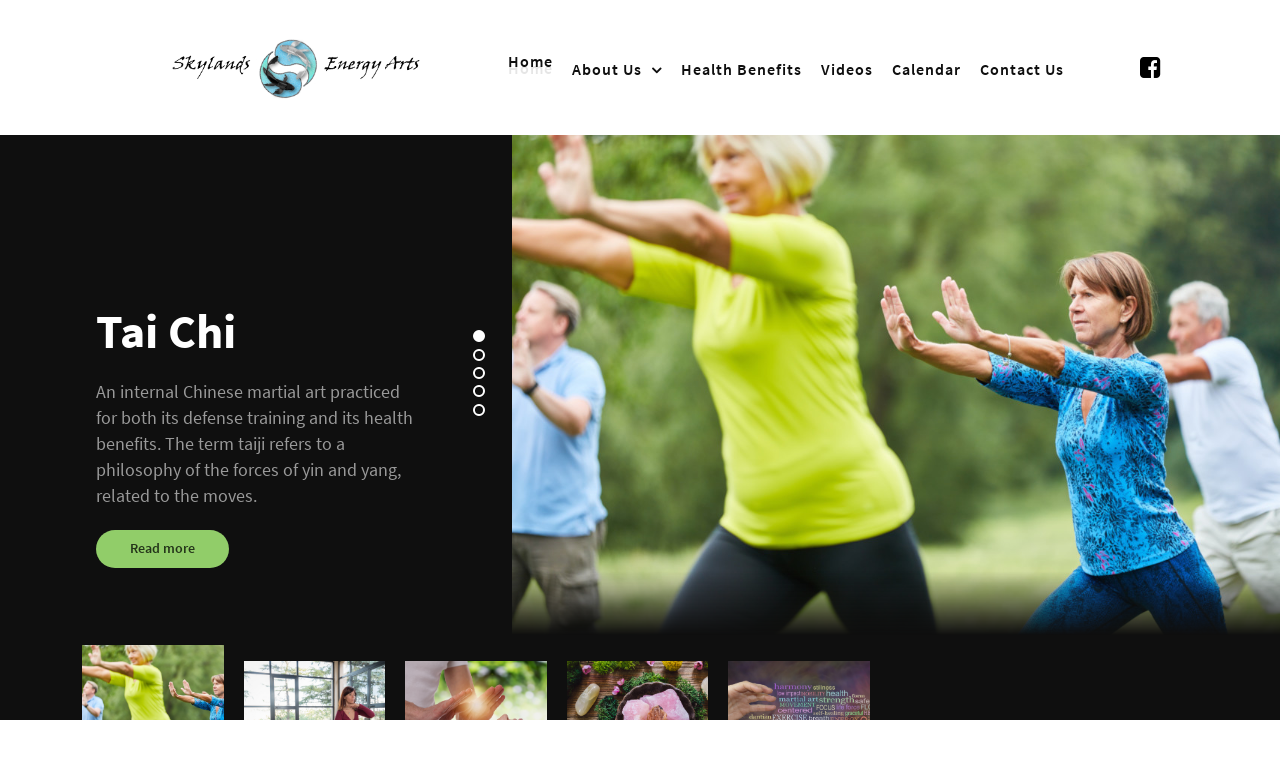

--- FILE ---
content_type: text/html; charset=UTF-8
request_url: https://www.skylandsenergyarts.com/
body_size: 8642
content:
<!DOCTYPE html>
<html lang="en-US" dir="ltr">
                
<head>
    
            <meta name="viewport" content="width=device-width, initial-scale=1.0">
        <meta http-equiv="X-UA-Compatible" content="IE=edge" />
        

        
            <meta http-equiv="Content-Type" content="text/html; charset=UTF-8" />
    <link rel="profile" href="http://gmpg.org/xfn/11" />
    <link rel="pingback" href="https://www.skylandsenergyarts.com/xmlrpc.php" />
    <title>Skylands Energy Arts</title>

		<!-- All in One SEO 4.9.3 - aioseo.com -->
	<meta name="robots" content="max-image-preview:large" />
	<link rel="canonical" href="https://www.skylandsenergyarts.com/" />
	<meta name="generator" content="All in One SEO (AIOSEO) 4.9.3" />
		<script type="application/ld+json" class="aioseo-schema">
			{"@context":"https:\/\/schema.org","@graph":[{"@type":"BreadcrumbList","@id":"https:\/\/www.skylandsenergyarts.com\/#breadcrumblist","itemListElement":[{"@type":"ListItem","@id":"https:\/\/www.skylandsenergyarts.com#listItem","position":1,"name":"Home"}]},{"@type":"Organization","@id":"https:\/\/www.skylandsenergyarts.com\/#organization","name":"Skylands Energy Arts","description":"Designed by Morgan Applied Technologies, LLC.","url":"https:\/\/www.skylandsenergyarts.com\/"},{"@type":"WebPage","@id":"https:\/\/www.skylandsenergyarts.com\/#webpage","url":"https:\/\/www.skylandsenergyarts.com\/","name":"Skylands Energy Arts","inLanguage":"en-US","isPartOf":{"@id":"https:\/\/www.skylandsenergyarts.com\/#website"},"breadcrumb":{"@id":"https:\/\/www.skylandsenergyarts.com\/#breadcrumblist"},"datePublished":"2015-10-16T18:13:20+00:00","dateModified":"2015-10-16T18:13:20+00:00"},{"@type":"WebSite","@id":"https:\/\/www.skylandsenergyarts.com\/#website","url":"https:\/\/www.skylandsenergyarts.com\/","name":"Skylands Energy Arts","description":"Designed by Morgan Applied Technologies, LLC.","inLanguage":"en-US","publisher":{"@id":"https:\/\/www.skylandsenergyarts.com\/#organization"}}]}
		</script>
		<!-- All in One SEO -->

<link rel="alternate" title="oEmbed (JSON)" type="application/json+oembed" href="https://www.skylandsenergyarts.com/wp-json/oembed/1.0/embed?url=https%3A%2F%2Fwww.skylandsenergyarts.com%2F" />
<link rel="alternate" title="oEmbed (XML)" type="text/xml+oembed" href="https://www.skylandsenergyarts.com/wp-json/oembed/1.0/embed?url=https%3A%2F%2Fwww.skylandsenergyarts.com%2F&#038;format=xml" />
<style id='wp-img-auto-sizes-contain-inline-css' type='text/css'>
img:is([sizes=auto i],[sizes^="auto," i]){contain-intrinsic-size:3000px 1500px}
/*# sourceURL=wp-img-auto-sizes-contain-inline-css */
</style>
<style id='wp-emoji-styles-inline-css' type='text/css'>

	img.wp-smiley, img.emoji {
		display: inline !important;
		border: none !important;
		box-shadow: none !important;
		height: 1em !important;
		width: 1em !important;
		margin: 0 0.07em !important;
		vertical-align: -0.1em !important;
		background: none !important;
		padding: 0 !important;
	}
/*# sourceURL=wp-emoji-styles-inline-css */
</style>
<style id='wp-block-library-inline-css' type='text/css'>
:root{--wp-block-synced-color:#7a00df;--wp-block-synced-color--rgb:122,0,223;--wp-bound-block-color:var(--wp-block-synced-color);--wp-editor-canvas-background:#ddd;--wp-admin-theme-color:#007cba;--wp-admin-theme-color--rgb:0,124,186;--wp-admin-theme-color-darker-10:#006ba1;--wp-admin-theme-color-darker-10--rgb:0,107,160.5;--wp-admin-theme-color-darker-20:#005a87;--wp-admin-theme-color-darker-20--rgb:0,90,135;--wp-admin-border-width-focus:2px}@media (min-resolution:192dpi){:root{--wp-admin-border-width-focus:1.5px}}.wp-element-button{cursor:pointer}:root .has-very-light-gray-background-color{background-color:#eee}:root .has-very-dark-gray-background-color{background-color:#313131}:root .has-very-light-gray-color{color:#eee}:root .has-very-dark-gray-color{color:#313131}:root .has-vivid-green-cyan-to-vivid-cyan-blue-gradient-background{background:linear-gradient(135deg,#00d084,#0693e3)}:root .has-purple-crush-gradient-background{background:linear-gradient(135deg,#34e2e4,#4721fb 50%,#ab1dfe)}:root .has-hazy-dawn-gradient-background{background:linear-gradient(135deg,#faaca8,#dad0ec)}:root .has-subdued-olive-gradient-background{background:linear-gradient(135deg,#fafae1,#67a671)}:root .has-atomic-cream-gradient-background{background:linear-gradient(135deg,#fdd79a,#004a59)}:root .has-nightshade-gradient-background{background:linear-gradient(135deg,#330968,#31cdcf)}:root .has-midnight-gradient-background{background:linear-gradient(135deg,#020381,#2874fc)}:root{--wp--preset--font-size--normal:16px;--wp--preset--font-size--huge:42px}.has-regular-font-size{font-size:1em}.has-larger-font-size{font-size:2.625em}.has-normal-font-size{font-size:var(--wp--preset--font-size--normal)}.has-huge-font-size{font-size:var(--wp--preset--font-size--huge)}.has-text-align-center{text-align:center}.has-text-align-left{text-align:left}.has-text-align-right{text-align:right}.has-fit-text{white-space:nowrap!important}#end-resizable-editor-section{display:none}.aligncenter{clear:both}.items-justified-left{justify-content:flex-start}.items-justified-center{justify-content:center}.items-justified-right{justify-content:flex-end}.items-justified-space-between{justify-content:space-between}.screen-reader-text{border:0;clip-path:inset(50%);height:1px;margin:-1px;overflow:hidden;padding:0;position:absolute;width:1px;word-wrap:normal!important}.screen-reader-text:focus{background-color:#ddd;clip-path:none;color:#444;display:block;font-size:1em;height:auto;left:5px;line-height:normal;padding:15px 23px 14px;text-decoration:none;top:5px;width:auto;z-index:100000}html :where(.has-border-color){border-style:solid}html :where([style*=border-top-color]){border-top-style:solid}html :where([style*=border-right-color]){border-right-style:solid}html :where([style*=border-bottom-color]){border-bottom-style:solid}html :where([style*=border-left-color]){border-left-style:solid}html :where([style*=border-width]){border-style:solid}html :where([style*=border-top-width]){border-top-style:solid}html :where([style*=border-right-width]){border-right-style:solid}html :where([style*=border-bottom-width]){border-bottom-style:solid}html :where([style*=border-left-width]){border-left-style:solid}html :where(img[class*=wp-image-]){height:auto;max-width:100%}:where(figure){margin:0 0 1em}html :where(.is-position-sticky){--wp-admin--admin-bar--position-offset:var(--wp-admin--admin-bar--height,0px)}@media screen and (max-width:600px){html :where(.is-position-sticky){--wp-admin--admin-bar--position-offset:0px}}

/*# sourceURL=wp-block-library-inline-css */
</style><style id='global-styles-inline-css' type='text/css'>
:root{--wp--preset--aspect-ratio--square: 1;--wp--preset--aspect-ratio--4-3: 4/3;--wp--preset--aspect-ratio--3-4: 3/4;--wp--preset--aspect-ratio--3-2: 3/2;--wp--preset--aspect-ratio--2-3: 2/3;--wp--preset--aspect-ratio--16-9: 16/9;--wp--preset--aspect-ratio--9-16: 9/16;--wp--preset--color--black: #000000;--wp--preset--color--cyan-bluish-gray: #abb8c3;--wp--preset--color--white: #ffffff;--wp--preset--color--pale-pink: #f78da7;--wp--preset--color--vivid-red: #cf2e2e;--wp--preset--color--luminous-vivid-orange: #ff6900;--wp--preset--color--luminous-vivid-amber: #fcb900;--wp--preset--color--light-green-cyan: #7bdcb5;--wp--preset--color--vivid-green-cyan: #00d084;--wp--preset--color--pale-cyan-blue: #8ed1fc;--wp--preset--color--vivid-cyan-blue: #0693e3;--wp--preset--color--vivid-purple: #9b51e0;--wp--preset--gradient--vivid-cyan-blue-to-vivid-purple: linear-gradient(135deg,rgb(6,147,227) 0%,rgb(155,81,224) 100%);--wp--preset--gradient--light-green-cyan-to-vivid-green-cyan: linear-gradient(135deg,rgb(122,220,180) 0%,rgb(0,208,130) 100%);--wp--preset--gradient--luminous-vivid-amber-to-luminous-vivid-orange: linear-gradient(135deg,rgb(252,185,0) 0%,rgb(255,105,0) 100%);--wp--preset--gradient--luminous-vivid-orange-to-vivid-red: linear-gradient(135deg,rgb(255,105,0) 0%,rgb(207,46,46) 100%);--wp--preset--gradient--very-light-gray-to-cyan-bluish-gray: linear-gradient(135deg,rgb(238,238,238) 0%,rgb(169,184,195) 100%);--wp--preset--gradient--cool-to-warm-spectrum: linear-gradient(135deg,rgb(74,234,220) 0%,rgb(151,120,209) 20%,rgb(207,42,186) 40%,rgb(238,44,130) 60%,rgb(251,105,98) 80%,rgb(254,248,76) 100%);--wp--preset--gradient--blush-light-purple: linear-gradient(135deg,rgb(255,206,236) 0%,rgb(152,150,240) 100%);--wp--preset--gradient--blush-bordeaux: linear-gradient(135deg,rgb(254,205,165) 0%,rgb(254,45,45) 50%,rgb(107,0,62) 100%);--wp--preset--gradient--luminous-dusk: linear-gradient(135deg,rgb(255,203,112) 0%,rgb(199,81,192) 50%,rgb(65,88,208) 100%);--wp--preset--gradient--pale-ocean: linear-gradient(135deg,rgb(255,245,203) 0%,rgb(182,227,212) 50%,rgb(51,167,181) 100%);--wp--preset--gradient--electric-grass: linear-gradient(135deg,rgb(202,248,128) 0%,rgb(113,206,126) 100%);--wp--preset--gradient--midnight: linear-gradient(135deg,rgb(2,3,129) 0%,rgb(40,116,252) 100%);--wp--preset--font-size--small: 13px;--wp--preset--font-size--medium: 20px;--wp--preset--font-size--large: 36px;--wp--preset--font-size--x-large: 42px;--wp--preset--spacing--20: 0.44rem;--wp--preset--spacing--30: 0.67rem;--wp--preset--spacing--40: 1rem;--wp--preset--spacing--50: 1.5rem;--wp--preset--spacing--60: 2.25rem;--wp--preset--spacing--70: 3.38rem;--wp--preset--spacing--80: 5.06rem;--wp--preset--shadow--natural: 6px 6px 9px rgba(0, 0, 0, 0.2);--wp--preset--shadow--deep: 12px 12px 50px rgba(0, 0, 0, 0.4);--wp--preset--shadow--sharp: 6px 6px 0px rgba(0, 0, 0, 0.2);--wp--preset--shadow--outlined: 6px 6px 0px -3px rgb(255, 255, 255), 6px 6px rgb(0, 0, 0);--wp--preset--shadow--crisp: 6px 6px 0px rgb(0, 0, 0);}:where(.is-layout-flex){gap: 0.5em;}:where(.is-layout-grid){gap: 0.5em;}body .is-layout-flex{display: flex;}.is-layout-flex{flex-wrap: wrap;align-items: center;}.is-layout-flex > :is(*, div){margin: 0;}body .is-layout-grid{display: grid;}.is-layout-grid > :is(*, div){margin: 0;}:where(.wp-block-columns.is-layout-flex){gap: 2em;}:where(.wp-block-columns.is-layout-grid){gap: 2em;}:where(.wp-block-post-template.is-layout-flex){gap: 1.25em;}:where(.wp-block-post-template.is-layout-grid){gap: 1.25em;}.has-black-color{color: var(--wp--preset--color--black) !important;}.has-cyan-bluish-gray-color{color: var(--wp--preset--color--cyan-bluish-gray) !important;}.has-white-color{color: var(--wp--preset--color--white) !important;}.has-pale-pink-color{color: var(--wp--preset--color--pale-pink) !important;}.has-vivid-red-color{color: var(--wp--preset--color--vivid-red) !important;}.has-luminous-vivid-orange-color{color: var(--wp--preset--color--luminous-vivid-orange) !important;}.has-luminous-vivid-amber-color{color: var(--wp--preset--color--luminous-vivid-amber) !important;}.has-light-green-cyan-color{color: var(--wp--preset--color--light-green-cyan) !important;}.has-vivid-green-cyan-color{color: var(--wp--preset--color--vivid-green-cyan) !important;}.has-pale-cyan-blue-color{color: var(--wp--preset--color--pale-cyan-blue) !important;}.has-vivid-cyan-blue-color{color: var(--wp--preset--color--vivid-cyan-blue) !important;}.has-vivid-purple-color{color: var(--wp--preset--color--vivid-purple) !important;}.has-black-background-color{background-color: var(--wp--preset--color--black) !important;}.has-cyan-bluish-gray-background-color{background-color: var(--wp--preset--color--cyan-bluish-gray) !important;}.has-white-background-color{background-color: var(--wp--preset--color--white) !important;}.has-pale-pink-background-color{background-color: var(--wp--preset--color--pale-pink) !important;}.has-vivid-red-background-color{background-color: var(--wp--preset--color--vivid-red) !important;}.has-luminous-vivid-orange-background-color{background-color: var(--wp--preset--color--luminous-vivid-orange) !important;}.has-luminous-vivid-amber-background-color{background-color: var(--wp--preset--color--luminous-vivid-amber) !important;}.has-light-green-cyan-background-color{background-color: var(--wp--preset--color--light-green-cyan) !important;}.has-vivid-green-cyan-background-color{background-color: var(--wp--preset--color--vivid-green-cyan) !important;}.has-pale-cyan-blue-background-color{background-color: var(--wp--preset--color--pale-cyan-blue) !important;}.has-vivid-cyan-blue-background-color{background-color: var(--wp--preset--color--vivid-cyan-blue) !important;}.has-vivid-purple-background-color{background-color: var(--wp--preset--color--vivid-purple) !important;}.has-black-border-color{border-color: var(--wp--preset--color--black) !important;}.has-cyan-bluish-gray-border-color{border-color: var(--wp--preset--color--cyan-bluish-gray) !important;}.has-white-border-color{border-color: var(--wp--preset--color--white) !important;}.has-pale-pink-border-color{border-color: var(--wp--preset--color--pale-pink) !important;}.has-vivid-red-border-color{border-color: var(--wp--preset--color--vivid-red) !important;}.has-luminous-vivid-orange-border-color{border-color: var(--wp--preset--color--luminous-vivid-orange) !important;}.has-luminous-vivid-amber-border-color{border-color: var(--wp--preset--color--luminous-vivid-amber) !important;}.has-light-green-cyan-border-color{border-color: var(--wp--preset--color--light-green-cyan) !important;}.has-vivid-green-cyan-border-color{border-color: var(--wp--preset--color--vivid-green-cyan) !important;}.has-pale-cyan-blue-border-color{border-color: var(--wp--preset--color--pale-cyan-blue) !important;}.has-vivid-cyan-blue-border-color{border-color: var(--wp--preset--color--vivid-cyan-blue) !important;}.has-vivid-purple-border-color{border-color: var(--wp--preset--color--vivid-purple) !important;}.has-vivid-cyan-blue-to-vivid-purple-gradient-background{background: var(--wp--preset--gradient--vivid-cyan-blue-to-vivid-purple) !important;}.has-light-green-cyan-to-vivid-green-cyan-gradient-background{background: var(--wp--preset--gradient--light-green-cyan-to-vivid-green-cyan) !important;}.has-luminous-vivid-amber-to-luminous-vivid-orange-gradient-background{background: var(--wp--preset--gradient--luminous-vivid-amber-to-luminous-vivid-orange) !important;}.has-luminous-vivid-orange-to-vivid-red-gradient-background{background: var(--wp--preset--gradient--luminous-vivid-orange-to-vivid-red) !important;}.has-very-light-gray-to-cyan-bluish-gray-gradient-background{background: var(--wp--preset--gradient--very-light-gray-to-cyan-bluish-gray) !important;}.has-cool-to-warm-spectrum-gradient-background{background: var(--wp--preset--gradient--cool-to-warm-spectrum) !important;}.has-blush-light-purple-gradient-background{background: var(--wp--preset--gradient--blush-light-purple) !important;}.has-blush-bordeaux-gradient-background{background: var(--wp--preset--gradient--blush-bordeaux) !important;}.has-luminous-dusk-gradient-background{background: var(--wp--preset--gradient--luminous-dusk) !important;}.has-pale-ocean-gradient-background{background: var(--wp--preset--gradient--pale-ocean) !important;}.has-electric-grass-gradient-background{background: var(--wp--preset--gradient--electric-grass) !important;}.has-midnight-gradient-background{background: var(--wp--preset--gradient--midnight) !important;}.has-small-font-size{font-size: var(--wp--preset--font-size--small) !important;}.has-medium-font-size{font-size: var(--wp--preset--font-size--medium) !important;}.has-large-font-size{font-size: var(--wp--preset--font-size--large) !important;}.has-x-large-font-size{font-size: var(--wp--preset--font-size--x-large) !important;}
/*# sourceURL=global-styles-inline-css */
</style>

<style id='classic-theme-styles-inline-css' type='text/css'>
/*! This file is auto-generated */
.wp-block-button__link{color:#fff;background-color:#32373c;border-radius:9999px;box-shadow:none;text-decoration:none;padding:calc(.667em + 2px) calc(1.333em + 2px);font-size:1.125em}.wp-block-file__button{background:#32373c;color:#fff;text-decoration:none}
/*# sourceURL=/wp-includes/css/classic-themes.min.css */
</style>
<link rel='stylesheet' id='nucleus-css' href='https://www.skylandsenergyarts.com/wp-content/plugins/gantry5/engines/nucleus/css-compiled/nucleus.css?ver=6.9' type='text/css' media='all' />
<link rel='stylesheet' id='denali_home-css' href='https://www.skylandsenergyarts.com/wp-content/themes/rt_denali/custom/css-compiled/denali_home.css?ver=6.9' type='text/css' media='all' />
<link rel='stylesheet' id='wordpress-css' href='https://www.skylandsenergyarts.com/wp-content/plugins/gantry5/engines/nucleus/css-compiled/wordpress.css?ver=6.9' type='text/css' media='all' />
<link rel='stylesheet' id='style-css' href='https://www.skylandsenergyarts.com/wp-content/themes/rt_denali/style.css?ver=6.9' type='text/css' media='all' />
<link rel='stylesheet' id='font-awesome.min-css' href='https://www.skylandsenergyarts.com/wp-content/plugins/gantry5/assets/css/font-awesome.min.css?ver=6.9' type='text/css' media='all' />
<link rel='stylesheet' id='denali-wordpress_home-css' href='https://www.skylandsenergyarts.com/wp-content/themes/rt_denali/custom/css-compiled/denali-wordpress_home.css?ver=6.9' type='text/css' media='all' />
<link rel='stylesheet' id='custom_home-css' href='https://www.skylandsenergyarts.com/wp-content/themes/rt_denali/custom/css-compiled/custom_home.css?ver=6.9' type='text/css' media='all' />
<script type="text/javascript" src="https://www.skylandsenergyarts.com/wp-includes/js/jquery/jquery.min.js?ver=3.7.1" id="jquery-core-js"></script>
<script type="text/javascript" src="https://www.skylandsenergyarts.com/wp-includes/js/jquery/jquery-migrate.min.js?ver=3.4.1" id="jquery-migrate-js"></script>
<link rel="https://api.w.org/" href="https://www.skylandsenergyarts.com/wp-json/" /><link rel="alternate" title="JSON" type="application/json" href="https://www.skylandsenergyarts.com/wp-json/wp/v2/pages/31" /><link rel="EditURI" type="application/rsd+xml" title="RSD" href="https://www.skylandsenergyarts.com/xmlrpc.php?rsd" />
<link rel='shortlink' href='https://www.skylandsenergyarts.com/' />

                
</head>

    
    <body class="gantry g-offcanvas-left g-home-particles g-style-preset2 home wp-singular page-template-default page page-id-31 wp-theme-rt_denali site outline-home dir-ltr">
        
                    

        <div id="g-offcanvas"  data-g-offcanvas-swipe="0" data-g-offcanvas-css3="1">
                        <div class="g-grid">                        

        <div class="g-block size-100">
             <div id="mobile-menu-6926-particle" class="g-content g-particle">            <div id="g-mobilemenu-container" data-g-menu-breakpoint="51rem"></div>
            </div>
        </div>
            </div>
    </div>
        <div id="g-page-surround">
            <div class="g-offcanvas-hide g-offcanvas-toggle" role="navigation" data-offcanvas-toggle aria-controls="g-offcanvas" aria-expanded="false"><i class="fa fa-fw fa-bars"></i></div>                        

                    
                <section id="g-top" class="section-horizontal-paddings">
                                        <div class="g-grid">                        

        <div class="g-block size-100">
             <div class="g-system-messages">
                                            <div id="system-message-container">
    <div id="system-message">
            </div>
</div>
            
    </div>
        </div>
            </div>
            
    </section>
        
                <section id="g-navigation" class="section-horizontal-paddings section-vertical-paddings'">
                                        <div class="g-grid">                        

        <div class="g-block size-33 denali-logo">
             <div id="logo-5918-particle" class="g-content g-particle">            <a href="https://www.skylandsenergyarts.com/" target="_self" title=""  class="g-logo">
                        <img src="https://www.skylandsenergyarts.com/wp-content/uploads/2018/04/SEA_Concept1.png" alt="" />
            </a>
            </div>
        </div>
                    

        <div class="g-block size-62 center">
             <div id="menu-7061-particle" class="g-content g-particle">            <nav class="g-main-nav" data-g-hover-expand="true">
        <ul class="g-toplevel">
                                                                                                                
        
                
        
                
        
        <li class="g-menu-item g-menu-item-type-post_type g-menu-item-192 active g-standard  ">
                            <a class="g-menu-item-container" href="https://www.skylandsenergyarts.com/">
                                                                <span class="g-menu-item-content">
                                    <span class="g-menu-item-title">Home</span>
            
                    </span>
                                                </a>
                                </li>
    
                                                                                                
        
                
        
                
        
        <li class="g-menu-item g-menu-item-type-post_type g-menu-item-224 g-parent g-standard g-menu-item-link-parent ">
                            <a class="g-menu-item-container" href="https://www.skylandsenergyarts.com/about-us/">
                                                                <span class="g-menu-item-content">
                                    <span class="g-menu-item-title">About Us</span>
            
                    </span>
                    <span class="g-menu-parent-indicator" data-g-menuparent=""></span>                            </a>
                                                                            <ul class="g-dropdown g-inactive g-fade g-dropdown-right">
            <li class="g-dropdown-column">
                        <div class="g-grid">
                        <div class="g-block size-100">
            <ul class="g-sublevel">
                <li class="g-level-1 g-go-back">
                    <a class="g-menu-item-container" href="#" data-g-menuparent=""><span>Back</span></a>
                </li>
                                                                                                                    
        
                
        
                
        
        <li class="g-menu-item g-menu-item-type-post_type g-menu-item-285  ">
                            <a class="g-menu-item-container" href="https://www.skylandsenergyarts.com/reiki/">
                                                                <span class="g-menu-item-content">
                                    <span class="g-menu-item-title">Reiki</span>
            
                    </span>
                                                </a>
                                </li>
    
                                                                                                
        
                
        
                
        
        <li class="g-menu-item g-menu-item-type-post_type g-menu-item-284  ">
                            <a class="g-menu-item-container" href="https://www.skylandsenergyarts.com/tai-chi-and-qigong/">
                                                                <span class="g-menu-item-content">
                                    <span class="g-menu-item-title">Tai Chi and Qigong</span>
            
                    </span>
                                                </a>
                                </li>
    
    
            </ul>
        </div>
            </div>

            </li>
        </ul>
            </li>
    
                                                                                                
        
                
        
                
        
        <li class="g-menu-item g-menu-item-type-post_type g-menu-item-230 g-standard  ">
                            <a class="g-menu-item-container" href="https://www.skylandsenergyarts.com/health-benefits/">
                                                                <span class="g-menu-item-content">
                                    <span class="g-menu-item-title">Health Benefits</span>
            
                    </span>
                                                </a>
                                </li>
    
                                                                                                
        
                
        
                
        
        <li class="g-menu-item g-menu-item-type-post_type g-menu-item-227 g-standard  ">
                            <a class="g-menu-item-container" href="https://www.skylandsenergyarts.com/videos/">
                                                                <span class="g-menu-item-content">
                                    <span class="g-menu-item-title">Videos</span>
            
                    </span>
                                                </a>
                                </li>
    
                                                                                                
        
                
        
                
        
        <li class="g-menu-item g-menu-item-type-post_type g-menu-item-287 g-standard  ">
                            <a class="g-menu-item-container" href="https://www.skylandsenergyarts.com/calendar/">
                                                                <span class="g-menu-item-content">
                                    <span class="g-menu-item-title">Calendar</span>
            
                    </span>
                                                </a>
                                </li>
    
                                                                                                
        
                
        
                
        
        <li class="g-menu-item g-menu-item-type-post_type g-menu-item-231 g-standard  ">
                            <a class="g-menu-item-container" href="https://www.skylandsenergyarts.com/contact/">
                                                                <span class="g-menu-item-content">
                                    <span class="g-menu-item-title">Contact Us</span>
            
                    </span>
                                                </a>
                                </li>
    
    
        </ul>
    </nav>
            </div>
        </div>
                    

        <div class="g-block size-5">
             <div id="social-1221-particle" class="g-content g-particle">            <div class="g-social ">
                <div class="g-social-items">
                            <a target="_blank" href="https://www.facebook.com/SkylandsQigongTaiChi/" title="" aria-label="">
                    <span class="fa fa-facebook-square fa-fw"></span>                    <span class="g-social-text"></span>                </a>
                    </div>
    </div>
            </div>
        </div>
            </div>
            
    </section>
        
                <section id="g-slideshow" class="fp-slideshow">
                                        <div class="g-grid">                        

        <div class="g-block size-100 nomarginall nopaddingall">
             <div id="slider-7244-particle" class="g-content g-particle">            <div id="slider-7244" class="g-slider " data-slider-id="slider-7244" data-slider-autoplay="true" data-slider-dots="true" data-slider-items="7" data-slider-itemstablet="4" data-slider-itemsmobile="2" data-slider-itemssmallmobile="1" data-slider-rtl="false" data-slider-mobile="30rem" data-slider-tablet="51rem" data-slider-desktop="76rem" data-slider-preset="false">

                    <div class="g-slider-slides g-owlcarousel owl-carousel" data-slider-slides-id="slider-7244">
                                    <div class="g-slider-slides-slide">
                        <div class="g-slider-slides-content">
                            <h1>Tai Chi</h1>
                            <p>An internal Chinese martial art practiced for both its defense training and its health benefits. The term taiji refers to a philosophy of the forces of yin and yang, related to the moves.</p>
                                                            <a target="_self" href="tai-chi-and-qigong" title="Read more" class="button ">Read more</a>
                                                    </div>
                        <div class="g-slider-slides-image" style="background-image: url(https://www.skylandsenergyarts.com/wp-content/uploads/2025/05/tai-chi-update.jpg);"></div>
                    </div>
                                    <div class="g-slider-slides-slide">
                        <div class="g-slider-slides-content">
                            <h1>Qigong</h1>
                            <p>A holistic system of coordinated body posture and movement, breathing, and meditation used in the belief that it promotes health, spirituality, and martial arts training.</p>
                                                            <a target="_self" href="tai-chi-and-qigong" title="Read more" class="button ">Read more</a>
                                                    </div>
                        <div class="g-slider-slides-image" style="background-image: url(https://www.skylandsenergyarts.com/wp-content/themes/rt_denali/custom/images/iStock-869152256-scaled.jpg);"></div>
                    </div>
                                    <div class="g-slider-slides-slide">
                        <div class="g-slider-slides-content">
                            <h1>Reiki</h1>
                            <p>Reiki is a form of alternative medicine developed in 1922 by Japanese Buddhist Mikao Usui. Since originating in Japan, Reiki has been adapted into varying cultural traditions across the world. </p>
                                                            <a target="_self" href="reiki" title="Read more" class="button ">Read more</a>
                                                    </div>
                        <div class="g-slider-slides-image" style="background-image: url(https://www.skylandsenergyarts.com/wp-content/themes/rt_denali/custom/images/iStock-645777576.jpg);"></div>
                    </div>
                                    <div class="g-slider-slides-slide">
                        <div class="g-slider-slides-content">
                            <h1>Qigong
Tai Chi Class Schedule</h1>
                            <p>Teaching from the Tibetan tradition as well as extensive teachings from the Buddha including The Four Nobel Truths and The Eightfold Path.</p>
                                                            <a target="_self" href="qigong-tai-chi-class-schedule" title="Read more" class="button ">Read more</a>
                                                    </div>
                        <div class="g-slider-slides-image" style="background-image: url(https://www.skylandsenergyarts.com/wp-content/themes/rt_denali/custom/images/iStock-912327074.jpg);"></div>
                    </div>
                                    <div class="g-slider-slides-slide">
                        <div class="g-slider-slides-content">
                            <h1>Calendar of Events</h1>
                            <p>Join us as we participate in a variety of activities, classes and events designed to increase self-awareness, self-acceptance, self-empowerment and self-love. </p>
                                                            <a target="_self" href="calendar" title="Read more" class="button ">Read more</a>
                                                    </div>
                        <div class="g-slider-slides-image" style="background-image: url(https://www.skylandsenergyarts.com/wp-content/uploads/2025/05/tai-chi-words-rev.jpg);"></div>
                    </div>
                
            </div>
                            <div class="g-slider-carousel g-owlcarousel owl-carousel" data-slider-carousel-id="slider-7244" data-slider-carousel-nav="true">
                                            <div>
                            <div class="g-slider-carousel-image-container" style="background-image: url(https://www.skylandsenergyarts.com/wp-content/uploads/2025/05/tai-chi-update.jpg);"></div>
                            <div class="g-slider-carousel-title">Tai Chi</div>
                        </div>
                                            <div>
                            <div class="g-slider-carousel-image-container" style="background-image: url(https://www.skylandsenergyarts.com/wp-content/themes/rt_denali/custom/images/iStock-869152256-scaled.jpg);"></div>
                            <div class="g-slider-carousel-title">Qigong</div>
                        </div>
                                            <div>
                            <div class="g-slider-carousel-image-container" style="background-image: url(https://www.skylandsenergyarts.com/wp-content/themes/rt_denali/custom/images/iStock-645777576.jpg);"></div>
                            <div class="g-slider-carousel-title">Reiki</div>
                        </div>
                                            <div>
                            <div class="g-slider-carousel-image-container" style="background-image: url(https://www.skylandsenergyarts.com/wp-content/themes/rt_denali/custom/images/iStock-912327074.jpg);"></div>
                            <div class="g-slider-carousel-title">Qigong
Tai Chi Class Schedule</div>
                        </div>
                                            <div>
                            <div class="g-slider-carousel-image-container" style="background-image: url(https://www.skylandsenergyarts.com/wp-content/uploads/2025/05/tai-chi-words-rev.jpg);"></div>
                            <div class="g-slider-carousel-title">Calendar of Events</div>
                        </div>
                                    </div>
                        </div>
            </div>
        </div>
            </div>
            
    </section>
        
                <header id="g-header" class="fp-header section-horizontal-paddings section-vertical-paddings">
                                        <div class="g-grid">                        

        <div class="g-block size-100 center">
             <div id="simplecontent-1913-particle" class="g-content g-particle">            <div class="">
        <div class="g-simplecontent">

            <h2 class="g-title">Featured</h2>
                            <div class="g-simplecontent-item g-simplecontent-layout-header">
                    
                    
                    
                                                                    <div class="g-simplecontent-item-content-title">Welcome Energetic Explorers</div>
                                                                                        
                    
                                        
                                    </div>
            
        </div>
    </div>
            </div>
        </div>
            </div>
                            <div class="g-grid">                        

        <div class="g-block  size-33-3">
             <div id="simplecontent-8186-particle" class="g-content g-particle">            <div class="">
        <div class="g-simplecontent">

            
                            <div class="g-simplecontent-item g-simplecontent-layout-standard">
                    
                    
                    
                    
                                                                                            <div class="g-simplecontent-item-content-title">Tai Chi</div>
                                                                
                    <div class="g-simplecontent-item-leading-content">Tai Chi is an ancient exercise with much breadth and depth. No matter what your age of physical condition, once you start, you can continue to progress to higher levels for the rest of your life.</div>                    
                                            <div class="g-simplecontent-item-readmore-container">
                            <a target="_self" href="tai-chi-and-qigong" class="g-simplecontent-item-readmore ">
                                Read more...
                            </a>
                        </div>
                                    </div>
            
        </div>
    </div>
            </div>
        </div>
                    

        <div class="g-block  size-33-3">
             <div id="simplecontent-3665-particle" class="g-content g-particle">            <div class="">
        <div class="g-simplecontent">

            
                            <div class="g-simplecontent-item g-simplecontent-layout-standard">
                    
                    
                    
                    
                                                                                            <div class="g-simplecontent-item-content-title">Usui Reiki Levels I, II, & III</div>
                                                                
                    <div class="g-simplecontent-item-leading-content">The traditional beginners initial step on the Reiki Path. It includes the history and theory of Reiki.  Each level has attunements, symbols and lots of practice. </div>                    
                                            <div class="g-simplecontent-item-readmore-container">
                            <a target="_self" href="reiki" class="g-simplecontent-item-readmore ">
                                Read more..
                            </a>
                        </div>
                                    </div>
            
        </div>
    </div>
            </div>
        </div>
                    

        <div class="g-block  size-33-3">
             <div id="simplecontent-1800-particle" class="g-content g-particle">            <div class="">
        <div class="g-simplecontent">

            
                            <div class="g-simplecontent-item g-simplecontent-layout-standard">
                    
                    
                    
                    
                                                                                            <div class="g-simplecontent-item-content-title">Advanced Reiki Training</div>
                                                                
                    <div class="g-simplecontent-item-leading-content">A deeper understanding of Reiki with additional attunements and symbols.  Included in this program are also extensive teachings from Traditional Chinese Medicine. </div>                    
                                            <div class="g-simplecontent-item-readmore-container">
                            <a target="_self" href="reiki" class="g-simplecontent-item-readmore ">
                                Read more..
                            </a>
                        </div>
                                    </div>
            
        </div>
    </div>
            </div>
        </div>
            </div>
            
    </header>
        
                <section id="g-above" class="fp-above section-vertical-paddings section-horizontal-paddings nopaddingbottom">
                                        <div class="g-grid">                        

        <div class="g-block size-100">
             <div id="showcase-8833-particle" class="g-content g-particle">            <div id="showcase-8833" class="g-showcase " data-showcase-id="showcase-8833" data-showcase-loop="false" data-showcase-items="" data-showcase-rtl="false" data-showcase-mobile="30rem" data-showcase-tablet="51rem" data-showcase-desktop="76rem" data-showcase-preset="false">
                            <div class="g-showcase-slides desktop">
                                                        
                    <div class="g-showcase-slides-set active">
                                                    <div class="g-showcase-slides-slide item-1 finished">
                                                                    <img src="https://www.skylandsenergyarts.com/wp-content/themes/rt_denali/custom/images/2018/04/img-01%20(1).jpg" alt="Image 1">
                                                                                            </div>
                                                    <div class="g-showcase-slides-slide item-2 finished">
                                                                    <img src="https://www.skylandsenergyarts.com/wp-content/themes/rt_denali/custom/images/2018/04/img-02%20(1).jpg" alt="Image 2">
                                                                                            </div>
                                                    <div class="g-showcase-slides-slide item-3 finished">
                                                                    <img src="https://www.skylandsenergyarts.com/wp-content/themes/rt_denali/custom/images/2018/04/img-03.jpg" alt="Image 3">
                                                                                            </div>
                                                    <div class="g-showcase-slides-slide item-4 finished">
                                                                    <img src="https://www.skylandsenergyarts.com/wp-content/themes/rt_denali/custom/images/2018/04/img-05.jpg" alt="Content">
                                                                                                    <div class="g-showcase-slides-slide-content">
                                                                                    <h3>Tom Tague</h3>
                                                                                                                            Qigong Therapist, Tai Chi Instructor, Reiki Master-Teacher 
                                                                                                                            <div class="g-showcase-slides-slide-button">
                                                <a target="_self" href="about-us" title="Read More" class="button ">Read More</a>
                                            </div>
                                                                            </div>
                                                            </div>
                                            </div>
                                <div class="owl-nav">
                    <div class="owl-prev">
                        <i class="fa fa-angle-up" aria-hidden="true"></i>
                    </div>
                    <div class="owl-next">
                        <i class="fa fa-angle-down" aria-hidden="true"></i>
                    </div>
                </div>
            </div>

            <div class="g-showcase-slides mobile g-owlcarousel owl-carousel" data-showcase-slides-id="showcase-8833">
                                                            <div class="g-showcase-slides-slide item-1">
                                                            <img src="https://www.skylandsenergyarts.com/wp-content/themes/rt_denali/custom/images/2018/04/img-01%20(1).jpg" alt="Image 1">
                                                        <div class="g-showcase-slides-slide-content">
                                                                                                                            </div>
                        </div>
                                            <div class="g-showcase-slides-slide item-2">
                                                            <img src="https://www.skylandsenergyarts.com/wp-content/themes/rt_denali/custom/images/2018/04/img-02%20(1).jpg" alt="Image 2">
                                                        <div class="g-showcase-slides-slide-content">
                                                                                                                            </div>
                        </div>
                                            <div class="g-showcase-slides-slide item-3">
                                                            <img src="https://www.skylandsenergyarts.com/wp-content/themes/rt_denali/custom/images/2018/04/img-03.jpg" alt="Image 3">
                                                        <div class="g-showcase-slides-slide-content">
                                                                                                                            </div>
                        </div>
                                            <div class="g-showcase-slides-slide item-4">
                                                            <img src="https://www.skylandsenergyarts.com/wp-content/themes/rt_denali/custom/images/2018/04/img-05.jpg" alt="Content">
                                                        <div class="g-showcase-slides-slide-content">
                                                                    <h3>Tom Tague</h3>
                                                                                                    Qigong Therapist, Tai Chi Instructor, Reiki Master-Teacher 
                                                                                                    <div class="g-showcase-slides-slide-button">
                                        <a target="_self" href="about-us" title="Read More" class="button ">Read More</a>
                                    </div>
                                                            </div>
                        </div>
                                                </div>
            </div>
            </div>
        </div>
            </div>
            
    </section>
        
                <footer id="g-footer" class="g-default-footer section-horizontal-paddings section-vertical-paddings nopaddingbottom">
                                        <div class="g-grid">                        

        <div class="g-block size-100">
             <div id="custom-8356-particle" class="g-content g-particle">            <h3><center>Join us as we participate in a variety of activities, classes and events designed to increase self-awareness, self-acceptance, self-empowerment and self-love. We hope to Qi you soon!</h3></center>
            </div>
        </div>
            </div>
                            <div class="g-grid">                        

        <div class="g-block size-100 g-bottom-simplemenu">
             <div id="simplemenu-3104-particle" class="g-content g-particle">            <div class="g-simplemenu-particle ">
    
        <div class="g-simplemenu-container">
        <h6>Pages</h6>
        <ul class="g-simplemenu">
                        <li>
                                <a target="_self" href="about-us" title="About Us">About Us</a>
            </li>
                        <li>
                                <a target="_self" href="health-benefits" title="Health Benefits">Health Benefits</a>
            </li>
                        <li>
                                <a target="_self" href="videos" title="Videos">Videos</a>
            </li>
                        <li>
                                <a target="_self" href="contact" title="Contact">Contact</a>
            </li>
                        <li>
                                <a target="_self" href="calendar" title="Calendar">Calendar</a>
            </li>
                    </ul>
    </div>
    <div class="g-simplemenu-container">
        <h6>About</h6>
        <ul class="g-simplemenu">
                        <li>
                                <a target="_blank" href="tai-chi-and-qigong" title="Tai Chi">Tai Chi</a>
            </li>
                        <li>
                                <a target="_self" href="tai-chi-and-qigong" title="Qigong">Qigong</a>
            </li>
                        <li>
                                <a target="_self" href="reiki" title="Reiki">Reiki</a>
            </li>
                    </ul>
    </div>
    <div class="g-simplemenu-container">
        <h6>Contact</h6>
        <ul class="g-simplemenu">
                        <li>
                                <i class="fa fa-address-card"></i>
                                <a target="_self" href="contact" title="Contact Us">Contact Us</a>
            </li>
                        <li>
                                <i class="fa fa-phone"></i>
                                <a target="_self" href="tel:+19088726120" title="908-872-6120">908-872-6120</a>
            </li>
                    </ul>
    </div>

</div>
            </div>
        </div>
            </div>
            
    </footer>
        
                <section id="g-copyright" class="section-horizontal-paddings">
                                        <div class="g-grid">                        

        <div class="g-block size-30">
             <div id="custom-8557-particle" class="g-content g-particle">            <img src="https://www.skylandsenergyarts.com/wp-content/uploads/2018/05/mat-icon-45px.png"> Designed by Morgan Applied Technologies, LLC. 2018
            </div>
        </div>
                    

        <div class="g-block size-40 center">
             <div id="branding-5808-particle" class="g-content g-particle">            <div class="g-branding ">
    &copy; 2018 by <a href="https://www.skylandsenergyarts.com/" title="Skylands Energy Arts" class="g-powered-by">Skylands Energy Arts</a>. All rights reserved.
</div>
            </div>
        </div>
                    

        <div class="g-block size-24">
             <div class="spacer"></div>
        </div>
                    

        <div class="g-block size-6">
             <div id="totop-6206-particle" class="g-content g-particle">            <div class="g-totop g-particle">
    <div class="g-totop">
        <a href="#" id="g-totop" rel="nofollow">
            <i class="fa fa-chevron-up"></i>            Top                    </a>
    </div>
</div>
            </div>
        </div>
            </div>
            
    </section>
    
                        

        </div>
                    

                    <script type="speculationrules">
{"prefetch":[{"source":"document","where":{"and":[{"href_matches":"/*"},{"not":{"href_matches":["/wp-*.php","/wp-admin/*","/wp-content/uploads/*","/wp-content/*","/wp-content/plugins/*","/wp-content/themes/rt_denali/*","/*\\?(.+)"]}},{"not":{"selector_matches":"a[rel~=\"nofollow\"]"}},{"not":{"selector_matches":".no-prefetch, .no-prefetch a"}}]},"eagerness":"conservative"}]}
</script>
<script type="text/javascript" src="https://www.skylandsenergyarts.com/wp-includes/js/jquery/ui/core.min.js?ver=1.13.3" id="jquery-ui-core-js"></script>
<script type="text/javascript" src="https://www.skylandsenergyarts.com/wp-content/themes/rt_denali/js/owlcarousel.js?ver=6.9" id="owlcarousel-js"></script>
<script type="text/javascript" src="https://www.skylandsenergyarts.com/wp-content/themes/rt_denali/js/length.min.js?ver=6.9" id="length.min-js"></script>
<script type="text/javascript" src="https://www.skylandsenergyarts.com/wp-content/themes/rt_denali/js/slider.init.js?ver=6.9" id="slider.init-js"></script>
<script type="text/javascript" src="https://www.skylandsenergyarts.com/wp-content/themes/rt_denali/js/showcase.init.js?ver=6.9" id="showcase.init-js"></script>
<script type="text/javascript" src="https://www.skylandsenergyarts.com/wp-content/plugins/gantry5/assets/js/main.js?ver=6.9" id="main-js"></script>
<script id="wp-emoji-settings" type="application/json">
{"baseUrl":"https://s.w.org/images/core/emoji/17.0.2/72x72/","ext":".png","svgUrl":"https://s.w.org/images/core/emoji/17.0.2/svg/","svgExt":".svg","source":{"concatemoji":"https://www.skylandsenergyarts.com/wp-includes/js/wp-emoji-release.min.js?ver=6.9"}}
</script>
<script type="module">
/* <![CDATA[ */
/*! This file is auto-generated */
const a=JSON.parse(document.getElementById("wp-emoji-settings").textContent),o=(window._wpemojiSettings=a,"wpEmojiSettingsSupports"),s=["flag","emoji"];function i(e){try{var t={supportTests:e,timestamp:(new Date).valueOf()};sessionStorage.setItem(o,JSON.stringify(t))}catch(e){}}function c(e,t,n){e.clearRect(0,0,e.canvas.width,e.canvas.height),e.fillText(t,0,0);t=new Uint32Array(e.getImageData(0,0,e.canvas.width,e.canvas.height).data);e.clearRect(0,0,e.canvas.width,e.canvas.height),e.fillText(n,0,0);const a=new Uint32Array(e.getImageData(0,0,e.canvas.width,e.canvas.height).data);return t.every((e,t)=>e===a[t])}function p(e,t){e.clearRect(0,0,e.canvas.width,e.canvas.height),e.fillText(t,0,0);var n=e.getImageData(16,16,1,1);for(let e=0;e<n.data.length;e++)if(0!==n.data[e])return!1;return!0}function u(e,t,n,a){switch(t){case"flag":return n(e,"\ud83c\udff3\ufe0f\u200d\u26a7\ufe0f","\ud83c\udff3\ufe0f\u200b\u26a7\ufe0f")?!1:!n(e,"\ud83c\udde8\ud83c\uddf6","\ud83c\udde8\u200b\ud83c\uddf6")&&!n(e,"\ud83c\udff4\udb40\udc67\udb40\udc62\udb40\udc65\udb40\udc6e\udb40\udc67\udb40\udc7f","\ud83c\udff4\u200b\udb40\udc67\u200b\udb40\udc62\u200b\udb40\udc65\u200b\udb40\udc6e\u200b\udb40\udc67\u200b\udb40\udc7f");case"emoji":return!a(e,"\ud83e\u1fac8")}return!1}function f(e,t,n,a){let r;const o=(r="undefined"!=typeof WorkerGlobalScope&&self instanceof WorkerGlobalScope?new OffscreenCanvas(300,150):document.createElement("canvas")).getContext("2d",{willReadFrequently:!0}),s=(o.textBaseline="top",o.font="600 32px Arial",{});return e.forEach(e=>{s[e]=t(o,e,n,a)}),s}function r(e){var t=document.createElement("script");t.src=e,t.defer=!0,document.head.appendChild(t)}a.supports={everything:!0,everythingExceptFlag:!0},new Promise(t=>{let n=function(){try{var e=JSON.parse(sessionStorage.getItem(o));if("object"==typeof e&&"number"==typeof e.timestamp&&(new Date).valueOf()<e.timestamp+604800&&"object"==typeof e.supportTests)return e.supportTests}catch(e){}return null}();if(!n){if("undefined"!=typeof Worker&&"undefined"!=typeof OffscreenCanvas&&"undefined"!=typeof URL&&URL.createObjectURL&&"undefined"!=typeof Blob)try{var e="postMessage("+f.toString()+"("+[JSON.stringify(s),u.toString(),c.toString(),p.toString()].join(",")+"));",a=new Blob([e],{type:"text/javascript"});const r=new Worker(URL.createObjectURL(a),{name:"wpTestEmojiSupports"});return void(r.onmessage=e=>{i(n=e.data),r.terminate(),t(n)})}catch(e){}i(n=f(s,u,c,p))}t(n)}).then(e=>{for(const n in e)a.supports[n]=e[n],a.supports.everything=a.supports.everything&&a.supports[n],"flag"!==n&&(a.supports.everythingExceptFlag=a.supports.everythingExceptFlag&&a.supports[n]);var t;a.supports.everythingExceptFlag=a.supports.everythingExceptFlag&&!a.supports.flag,a.supports.everything||((t=a.source||{}).concatemoji?r(t.concatemoji):t.wpemoji&&t.twemoji&&(r(t.twemoji),r(t.wpemoji)))});
//# sourceURL=https://www.skylandsenergyarts.com/wp-includes/js/wp-emoji-loader.min.js
/* ]]> */
</script>


    

        
    </body>
</html>


--- FILE ---
content_type: text/css
request_url: https://www.skylandsenergyarts.com/wp-content/themes/rt_denali/style.css?ver=6.9
body_size: 25
content:
/*
Theme Name: Denali
Theme URI: http://rockettheme.com
Author: RocketTheme, LLC
Author URI: http://rockettheme.com
Description: Denali - Gantry 5 Theme from RocketTheme
Version: 1.0.1
*/


--- FILE ---
content_type: text/css
request_url: https://www.skylandsenergyarts.com/wp-content/themes/rt_denali/custom/css-compiled/denali-wordpress_home.css?ver=6.9
body_size: 4468
content:
/*937c984a65530bee01c3d32c71cc5992*/
@charset "UTF-8";
.g-content{margin:0.625rem;padding:1.5rem}.g-flushed .g-content{margin:0;padding:0}body{font-size:1rem;line-height:1.5}h1{font-size:2.2rem}h2{font-size:2rem}h3{font-size:1.7rem}h4{font-size:1.25rem}h5{font-size:1.2rem}h6{font-size:1rem}small{font-size:0.875rem}cite{font-size:0.875rem}sub,sup{font-size:0.75rem}code,kbd,pre,samp{font-size:1rem;font-family:"Menlo", "Monaco", monospace}textarea,select[multiple=multiple],input[type="color"],input[type="date"],input[type="datetime"],input[type="datetime-local"],input[type="email"],input[type="month"],input[type="number"],input[type="password"],input[type="search"],input[type="tel"],input[type="text"],input[type="time"],input[type="url"],input[type="week"],input:not([type]){border-radius:0.1875rem}.alert{border-radius:0.1875rem;padding:1.5rem;margin-bottom:1.5rem;text-shadow:none}.alert{background-color:#fcf8e3;border:1px solid #fbeed5;border-radius:4px}.alert,.alert h4{color:#c09853}.alert h4{margin:0}.alert .close{top:-2px;right:-21px;line-height:20px}.alert-success{color:#468847;background-color:#dff0d8;border-color:#d6e9c6}.alert-success h4{color:#468847}.alert-danger,.alert-error{color:#b94a48;background-color:#f2dede;border-color:#eed3d7}.alert-danger h4,.alert-error h4{color:#b94a48}.alert-info{color:#3a87ad;background-color:#d9edf7;border-color:#bce8f1}.alert-info h4{color:#3a87ad}.alert-block{padding-top:14px;padding-bottom:14px}.alert-block>p,.alert-block>ul{margin-bottom:0}.alert-block p+p{margin-top:5px}legend{font-size:1.3rem;line-height:1.5}legend small{font-size:0.8rem}#g-page-surround .platform-content .entries .g-block .button,#g-page-surround .platform-content form.password-form .password-btn.button,#g-page-surround .search-form .button,.btn,#comments #comments-nav .comments-previous .button,#comments #comments-nav .comments-next .button,#comments #respond .button,.g-loginform .button,.widget.widget_tag_cloud a,.g-contactform #contact-form .form-actions .button{display:inline-block;font-family:"sourcesanspro", "Helvetica", "Tahoma", "Geneva", "Arial", sans-serif;font-weight:500;color:#477627;font-size:1vw;background:#91cd69;margin:0 0 0.5rem 0;border:2px solid transparent;padding:0.4rem 2rem;padding-bottom:0.45rem;border-radius:2rem;vertical-align:middle;text-shadow:none;-webkit-transition:all 0.2s;-moz-transition:all 0.2s;transition:all 0.2s}@media (max-width: 90rem){#g-page-surround .platform-content .entries .g-block .button,#g-page-surround .platform-content form.password-form .password-btn.button,#g-page-surround .search-form .button,.btn,#comments #comments-nav .comments-previous .button,#comments #comments-nav .comments-next .button,#comments #respond .button,.g-loginform .button,.widget.widget_tag_cloud a,.g-contactform #contact-form .form-actions .button{font-size:0.9rem}}#g-page-surround .platform-content .entries .g-block .button:hover,#g-page-surround .platform-content form.password-form .password-btn.button:hover,#g-page-surround .search-form .button:hover,.btn:hover,#comments #comments-nav .comments-previous .button:hover,#comments #comments-nav .comments-next .button:hover,#comments #respond .button:hover,.g-loginform .button:hover,.widget.widget_tag_cloud a:hover,.g-contactform #contact-form .form-actions .button:hover,#g-page-surround .platform-content .entries .g-block .button:active,#g-page-surround .platform-content form.password-form .password-btn.button:active,#g-page-surround .search-form .button:active,.btn:active,#comments #comments-nav .comments-previous .button:active,#comments #comments-nav .comments-next .button:active,#comments #respond .button:active,.g-loginform .button:active,.widget.widget_tag_cloud a:active,.g-contactform #contact-form .form-actions .button:active,#g-page-surround .platform-content .entries .g-block .button:focus,#g-page-surround .platform-content form.password-form .password-btn.button:focus,#g-page-surround .search-form .button:focus,.btn:focus,#comments #comments-nav .comments-previous .button:focus,#comments #comments-nav .comments-next .button:focus,#comments #respond .button:focus,.g-loginform .button:focus,.widget.widget_tag_cloud a:focus,.g-contactform #contact-form .form-actions .button:focus{background:transparent;border-color:#91cd69;color:#91cd69}#g-page-surround .nav li{margin-bottom:0.625rem}#g-page-surround .nav .nav-header{margin:0.625rem 0;padding:0.75rem 1.5rem;font-size:0.7rem;font-weight:400;border-radius:0.4rem;color:#5c5d5e;background:#e0e0e0}#g-page-surround .nav .nav-child{margin-top:0.625rem}#g-page-surround .page-header{margin:0.3125rem 0;font-size:1.5rem;font-weight:300}#g-page-surround .page-header h1{font-size:1.3rem;text-transform:uppercase;font-weight:400}#g-page-surround .page-header h2{font-size:2.3rem;font-weight:400;line-height:4.5rem;margin-top:2rem;margin-bottom:0.625rem;padding-bottom:1.5rem}#g-page-surround .page-header h2 a{color:#5c5d5e}#g-page-surround .page-header h2 a:hover{color:#91cd69}@media only all and (min-width:76rem) and (max-width:87.99rem){#g-page-surround .page-header h2{font-size:2.25rem}}@media only all and (min-width:51rem) and (max-width:75.99rem){#g-page-surround .page-header h2{font-size:2rem;line-height:1.6}}@media only all and (max-width:50.99rem){#g-page-surround .page-header h2{font-size:1.8rem;line-height:1.7}}#g-page-surround .platform-content .post-thumbnail .float-left{margin:0 1.5rem 1.5rem 0}#g-page-surround .platform-content .post-thumbnail .float-right{margin:0 0 1.5rem 1.5rem}#g-page-surround .platform-content .entries{margin:-1.5rem}#g-page-surround .platform-content .entries .g-block{padding:0 1.5rem}#g-page-surround .platform-content .entries .g-block .tease.sticky{background-color:#f1f2f6}#g-page-surround .platform-content .entries .g-block .tease.sticky h2{margin-top:0}#g-page-surround .platform-content .entries .g-block .tease p{font-size:1.15rem}@media only all and (min-width:51rem) and (max-width:75.99rem){#g-page-surround .platform-content .entries .g-block .tease p{font-size:1.1rem}}@media only all and (max-width:50.99rem){#g-page-surround .platform-content .entries .g-block .tease p{font-size:1rem}}#g-page-surround .platform-content .entries .g-block .tease .g-lead{color:#5c5d5e;font-size:1.5rem;padding-bottom:3rem}@media only all and (min-width:51rem) and (max-width:75.99rem){#g-page-surround .platform-content .entries .g-block .tease .g-lead{font-size:1.25rem}}@media only all and (max-width:50.99rem){#g-page-surround .platform-content .entries .g-block .tease .g-lead{font-size:1rem}}#g-page-surround .platform-content form.password-form .password-box{margin:10px 0}#g-page-surround .search-form .button span{margin-right:0.625rem}#g-page-surround .pull-left,#g-page-surround .pull-right{max-width:100%}#g-page-surround .item-image.pull-left{margin:0 1.5rem 1.5rem 0}#g-page-surround .item-image.pull-right{margin:0 0 1.5rem 1.5rem}#g-page-surround .dir-rtl .pull-left{float:right}#g-page-surround .dir-rtl .pull-right{float:left}#g-page-surround .unstyled{margin:0;display:inline-block;border:1px solid rgba(231, 232, 234, 0.25);padding:1.5rem 3rem;border-radius:2.4rem}#g-page-surround .unstyled li{list-style-type:none;margin-left:0;padding-bottom:1.5rem;margin-bottom:0.625rem;border-bottom:1px solid rgba(231, 232, 234, 0.25)}#g-page-surround .unstyled li:last-child{border-bottom:0;padding-bottom:0;margin-bottom:0}#g-page-surround .unstyled li a{display:inline-block}#g-page-surround .unstyled li a:before{color:#91cd69;font-family:FontAwesome;content:"";margin-right:0.5rem}table.table-bordered{border-collapse:separate;*border-collapse:collapse}table.table-bordered th{background-color:#f2f2f2}table.table-bordered thead th{background-color:#d9d9d9}.table-striped tbody tr:nth-child(2n+1) td,.table-striped tbody tr:nth-child(2n+1) th{background:#f2f2f2}.table-hover tbody tr:hover>td,.table-hover tbody tr:hover>th{background:#ebebeb}.table,.table-bordered{border-color:rgba(231, 232, 234, 0.25) rgba(231, 232, 234, 0.25) rgba(231, 232, 234, 0.25) transparent}.table th,.table td,.table-bordered th,.table-bordered td{border-left:1px solid rgba(231, 232, 234, 0.25);border-right:0;border-bottom:0}.list-striped,.row-striped{border-top:1px solid rgba(0, 0, 0, 0.1)}.list-striped li,.list-striped dd,.row-striped .row,.row-striped .row-fluid{border-bottom:1px solid rgba(0, 0, 0, 0.1)}.list-striped li:nth-child(odd),.list-striped dd:nth-child(odd),.row-striped .row:nth-child(odd),.row-striped .row-fluid:nth-child(odd){background-color:#fcfcfc}.list-striped li:hover,.list-striped dd:hover,.row-striped .row:hover,.row-striped .row-fluid:hover{background-color:#f2f2f2}.list-bordered,.row-bordered{border:1px solid rgba(0, 0, 0, 0.1)}.row-even,.row-odd{border-bottom:1px solid rgba(0, 0, 0, 0.1)}.row-even{background-color:#fcfcfc}.iframe-bordered{border:1px solid rgba(0, 0, 0, 0.1)}blockquote{border-left:5px solid rgba(0, 0, 0, 0.1)}blockquote small{color:#5c5d5e}blockquote.pull-right{border-right:5px solid rgba(0, 0, 0, 0.1)}code,pre{background-color:#f7f7f7}pre.prettyprint{padding:1rem !important}legend{line-height:1.5;margin:1rem 0}.form-actions{background:none;border:0}textarea,input[type="text"],input[type="password"],input[type="datetime"],input[type="datetime-local"],input[type="date"],input[type="month"],input[type="time"],input[type="week"],input[type="number"],input[type="email"],input[type="url"],input[type="search"],input[type="tel"],input[type="color"],.uneditable-input{color:#5c5d5e;background-color:#ffffff;border:2px solid rgba(0, 0, 0, 0.1);box-shadow:none;box-sizing:border-box !important;-webkit-transition:border 0.2s linear, box-shadow 0.2s linear;-moz-transition:border 0.2s linear, box-shadow 0.2s linear;transition:border 0.2s linear, box-shadow 0.2s linear}.input-prepend textarea,.input-append textarea,.input-prepend input[type="text"],.input-append input[type="text"],.input-prepend input[type="password"],.input-append input[type="password"],.input-prepend input[type="datetime"],.input-append input[type="datetime"],.input-prepend input[type="datetime-local"],.input-append input[type="datetime-local"],.input-prepend input[type="date"],.input-append input[type="date"],.input-prepend input[type="month"],.input-append input[type="month"],.input-prepend input[type="time"],.input-append input[type="time"],.input-prepend input[type="week"],.input-append input[type="week"],.input-prepend input[type="number"],.input-append input[type="number"],.input-prepend input[type="email"],.input-append input[type="email"],.input-prepend input[type="url"],.input-append input[type="url"],.input-prepend input[type="search"],.input-append input[type="search"],.input-prepend input[type="tel"],.input-append input[type="tel"],.input-prepend input[type="color"],.input-append input[type="color"],.input-prepend .uneditable-input,.input-append .uneditable-input{padding:0.35rem;max-width:95%}.dir-rtl .input-prepend textarea,.dir-rtl .input-append textarea,.dir-rtl .input-prepend input[type="text"],.dir-rtl .input-append input[type="text"],.dir-rtl .input-prepend input[type="password"],.dir-rtl .input-append input[type="password"],.dir-rtl .input-prepend input[type="datetime"],.dir-rtl .input-append input[type="datetime"],.dir-rtl .input-prepend input[type="datetime-local"],.dir-rtl .input-append input[type="datetime-local"],.dir-rtl .input-prepend input[type="date"],.dir-rtl .input-append input[type="date"],.dir-rtl .input-prepend input[type="month"],.dir-rtl .input-append input[type="month"],.dir-rtl .input-prepend input[type="time"],.dir-rtl .input-append input[type="time"],.dir-rtl .input-prepend input[type="week"],.dir-rtl .input-append input[type="week"],.dir-rtl .input-prepend input[type="number"],.dir-rtl .input-append input[type="number"],.dir-rtl .input-prepend input[type="email"],.dir-rtl .input-append input[type="email"],.dir-rtl .input-prepend input[type="url"],.dir-rtl .input-append input[type="url"],.dir-rtl .input-prepend input[type="search"],.dir-rtl .input-append input[type="search"],.dir-rtl .input-prepend input[type="tel"],.dir-rtl .input-append input[type="tel"],.dir-rtl .input-prepend input[type="color"],.dir-rtl .input-append input[type="color"],.dir-rtl .input-prepend .uneditable-input,.dir-rtl .input-append .uneditable-input{border-radius:6px 0 0 6px}textarea{width:100%}.dir-rtl .form-horizontal .control-label{float:right;text-align:left}.dir-rtl .form-horizontal .controls{margin-left:0;margin-right:180px}select{color:#5c5d5e;background:#ffffff;border:1px solid rgba(0, 0, 0, 0.1)}.btn span{padding:0;margin:0}.btn-mini{margin:0.5rem 0}@media only all and (max-width:50.99rem){.pagination ul.pagination-list,.page-links ul.pagination-list{box-shadow:none}}@media only all and (max-width:50.99rem){.pagination ul.pagination-list>li:not(.pagination-prev):not(.pagination-next),.page-links ul.pagination-list>li:not(.pagination-prev):not(.pagination-next){display:none}}.pagination ul.pagination-list>li>a,.page-links ul.pagination-list>li>a{padding:10px 15px;color:#999999;background:#ffffff;border:1px solid rgba(255, 255, 255, 0.1);border-radius:0 !important}.pagination ul.pagination-list>li>a:hover,.page-links ul.pagination-list>li>a:hover{background:transparent;color:#91cd69 !important;border-color:rgba(0, 0, 0, 0.1)}.pagination ul.pagination-list>li>span,.page-links ul.pagination-list>li>span{padding:10px 15px;background:#91cd69;border:1px solid rgba(255, 255, 255, 0.1);color:#ffffff;border-radius:0 !important}.pagination ul.pagination-list>li>span.dots,.page-links ul.pagination-list>li>span.dots{background:#ffffff;color:#999999}.pagination ul.pagination-list.pagination-next span,.pagination ul.pagination-list.pagination-prev span,.page-links ul.pagination-list.pagination-next span,.page-links ul.pagination-list.pagination-prev span{opacity:0.3;background:rgba(255, 255, 255, 0.2);color:#5c5d5e}.pagination p.counter,.page-links p.counter{margin:0}#g-page-surround .entry-meta{margin-top:0}#g-page-surround .entry-meta>div[class^="meta-"]{display:inline-block;margin:0;padding-right:1.5rem;color:#5c5d5e;font-size:1.2rem;line-height:2}@media only all and (min-width:51rem) and (max-width:75.99rem){#g-page-surround .entry-meta>div[class^="meta-"]{font-size:1.1rem}}@media only all and (max-width:50.99rem){#g-page-surround .entry-meta>div[class^="meta-"]{font-size:1rem}}#comments{margin-top:0.625rem;padding-top:1.5rem}#comments ol.commentlist{margin-top:2vw;margin-bottom:2vw}#comments ol.commentlist li.comment{margin-top:1.5vw}#comments ol.commentlist li.comment .comment-body{position:relative;padding-right:20px;font-size:0.9vw;font-weight:400}@media (max-width: 111.1111111111rem){#comments ol.commentlist li.comment .comment-body{font-size:1rem}}#comments ol.commentlist li.comment .comment-body .comment-reply{margin-left:70px;font-size:0.7vw}@media (max-width: 125rem){#comments ol.commentlist li.comment .comment-body .comment-reply{font-size:0.875rem}}#comments ol.commentlist li.comment .comment-body .comment-reply a{color:#91cd69}#comments ol.commentlist li.comment .comment-body .comment-reply a:hover{color:#5c5d5e}#comments ol.commentlist li.comment .comment-author{padding:15px 0 0;height:auto;line-height:normal}#comments ol.commentlist li.comment .comment-author .author-avatar{-webkit-box-flex:0;-moz-box-flex:0;box-flex:0;-webkit-flex:0 50px;-moz-flex:0 50px;-ms-flex:0 50px;flex:0 50px;width:50px;height:50px;margin-right:20px}#comments ol.commentlist li.comment .comment-author .author-avatar .avatar{border-radius:50%}#comments ol.commentlist li.comment .comment-author .author-meta .author-name{display:block;font-size:0.9vw;font-weight:600;color:#000000}@media (max-width: 127.7777777778rem){#comments ol.commentlist li.comment .comment-author .author-meta .author-name{font-size:1.15rem}}#comments ol.commentlist li.comment .comment-author .author-meta .author-name a{color:#000000}#comments ol.commentlist li.comment .comment-author .author-meta .author-name a:hover{color:#91cd69}#comments ol.commentlist li.comment .comment-author .author-meta time{font-size:0.75vw}@media (max-width: 116.6666666667rem){#comments ol.commentlist li.comment .comment-author .author-meta time{font-size:0.875rem}}#comments ol.commentlist li.comment .comment-author .author-meta time a{color:#95a5a6}#comments ol.commentlist li.comment .comment-author .author-meta time a:hover{color:#91cd69}@media only all and (max-width:50.99rem){#comments ol.commentlist li.comment .comment-author .author-meta time{display:inline}}#comments ol.commentlist li.comment.bypostauthor>.comment-body>.comment-author .author-name{color:#91cd69}#comments ol.commentlist li.comment.bypostauthor>.comment-body>.comment-author .author-name a{color:#91cd69}#comments ol.commentlist li.comment.bypostauthor>.comment-body>.comment-author .author-name a:hover{color:#5c5d5e}#comments ol.commentlist li.comment .comment-content{overflow:hidden;margin-left:70px;padding:15px 15px 15px 0;font-size:0.85vw}@media (max-width: 117.6470588235rem){#comments ol.commentlist li.comment .comment-content{font-size:1rem}}#comments ol.commentlist li.comment .comment-content p{font-size:0.85vw}@media (max-width: 117.6470588235rem){#comments ol.commentlist li.comment .comment-content p{font-size:1rem}}#comments ol.commentlist li.comment .comment-content p:last-child{margin-bottom:0}#comments #responses .responses-header h3{padding:0}#comments #responses>ol.commentlist>li.comment:first-child{margin-top:0}#comments #responses #respond{margin-left:15px}#comments #comments-nav{margin-left:5px}@media only all and (max-width:50.99rem){#comments #comments-nav{margin-top:2rem}}#comments #comments-nav .comments-previous .button span,#comments #comments-nav .comments-next .button span{vertical-align:middle;font-size:1vw}@media (max-width: 115rem){#comments #comments-nav .comments-previous .button span,#comments #comments-nav .comments-next .button span{font-size:1.15rem}}#comments #comments-nav .comments-previous .button .fa,#comments #comments-nav .comments-next .button .fa{vertical-align:middle;font-size:0.9vw}@media (max-width: 100rem){#comments #comments-nav .comments-previous .button .fa,#comments #comments-nav .comments-next .button .fa{font-size:0.9rem}}@media only all and (max-width:50.99rem){#comments #comments-nav .comments-previous .button,#comments #comments-nav .comments-next .button{font-size:0.7rem}}@media only all and (max-width:50.99rem){#comments #comments-nav .comments-previous{margin-right:5px}.dir-rtl #comments #comments-nav .comments-previous{margin-left:5px}}#comments #comments-nav .comments-previous .button{padding-left:0.75rem}#comments #comments-nav .comments-next .button{padding-right:0.75rem}#comments #respond .respond-header{margin-top:0.625rem;padding-top:1.5rem}#comments #respond .respond-header h3{padding:0}#comments #respond input{padding-left:15px;border:0 none;border:2px solid #e7e8ea;background:#ffffff;border-radius:4px}#comments #respond input:focus{box-shadow:none;border-color:#91cd69}#comments #respond textarea{padding:15px;border:0 none;border:2px solid #e7e8ea;background:#ffffff;border-radius:4px}#comments #respond textarea:focus{box-shadow:none;border-color:#91cd69}#comments #respond .button{font-size:1vw;border:none}@media (max-width: 115rem){#comments #respond .button{font-size:1.15rem}}.g-loginform .login-pretext{margin-bottom:1rem}.g-loginform p input{border-radius:0.4rem}.g-loginform fieldset.login-data #login-username{margin-top:0}.g-loginform .login-extra{list-style-type:none;margin-left:0}.g-infolist small{font-size:85%}.widget.widget_archive ul,.widget.widget_categories ul,.widget.widget_meta ul,.widget.widget_pages ul,.widget.widget_recent_comments ul,.widget.widget_recent_entries ul{list-style-type:none;margin-left:0;margin-top:0}.widget.widget_archive ul li,.widget.widget_categories ul li,.widget.widget_meta ul li,.widget.widget_pages ul li,.widget.widget_recent_comments ul li,.widget.widget_recent_entries ul li{margin:0 0 5px}.widget.widget_archive ul ul,.widget.widget_categories ul ul,.widget.widget_meta ul ul,.widget.widget_pages ul ul,.widget.widget_recent_comments ul ul,.widget.widget_recent_entries ul ul{list-style-type:none}.widget.widget_archive ul ul.children,.widget.widget_categories ul ul.children,.widget.widget_meta ul ul.children,.widget.widget_pages ul ul.children,.widget.widget_recent_comments ul ul.children,.widget.widget_recent_entries ul ul.children{margin-left:1.5rem;margin-top:5px}.widget.widget_search input.search-field{height:40px;border-radius:0.4rem}.widget.widget_tag_cloud a{padding:0.4rem 2rem;background:transparent;border-color:#91cd69;color:#91cd69 !important;border:2px solid #91cd69}.widget.widget_tag_cloud a:hover,.widget.widget_tag_cloud a:active,.widget.widget_tag_cloud a:focus{background:#91cd69 !important;border-color:#91cd69 !important;color:#ffffff !important}.widget.widget_calendar{margin-bottom:1.5rem}.g-contactform #contact-form .form-message{margin-bottom:15px}.g-contactform #contact-form .form-message+.control-group{margin-top:15px}.g-contactform #contact-form .control-group{margin-bottom:1.5rem}.g-contactform #contact-form .control-group .controls{margin-left:100px}@media only all and (max-width:50.99rem){.g-contactform #contact-form .control-group .controls{margin-left:0}}.g-contactform #contact-form .control-group .controls input,.g-contactform #contact-form .control-group .controls textarea{border:0 none;border:2px solid #e7e8ea;background:#ffffff;border-radius:4px}.g-contactform #contact-form .control-group .controls input:focus,.g-contactform #contact-form .control-group .controls textarea:focus{box-shadow:none;border-color:#91cd69}.g-contactform #contact-form .control-group .controls textarea{padding-top:10px}.g-contactform #contact-form .control-group .controls input[type="checkbox"]{margin-top:0.5rem}.g-contactform #contact-form .control-group .control-label{float:left;padding-top:5px;text-align:right}.g-contactform #contact-form .control-group .control-label.control-label-checkbox{margin-left:100px;margin-right:0.75rem;float:left}@media only all and (max-width:50.99rem){.g-contactform #contact-form .control-group .control-label.control-label-checkbox{margin-left:0}}.g-contactform #contact-form .g-recaptcha{margin:20px 0;padding-left:100px}@media only all and (max-width:50.99rem){.g-contactform #contact-form .g-recaptcha{padding-left:0}}.g-contactform #contact-form .form-actions{margin-left:100px}@media only all and (max-width:50.99rem){.g-contactform #contact-form .form-actions{margin-left:0}}#g-mainbar .widget{margin:-0.625rem}.rokajaxsearch *,.rokajaxsearch *:before,.rokajaxsearch *:after{box-sizing:border-box !important}.platform-content .rokajaxsearch * *,.platform-content .rokajaxsearch * *:before,.platform-content .rokajaxsearch * *:after,.platform-content .rokajaxsearch *:before *,.platform-content .rokajaxsearch *:before *:before,.platform-content .rokajaxsearch *:before *:after,.platform-content .rokajaxsearch *:after *,.platform-content .rokajaxsearch *:after *:before,.platform-content .rokajaxsearch *:after *:after{box-sizing:border-box}.rokajaxsearch #roksearch_search_str{border:2px solid #e7e8ea;border-radius:2rem;margin-bottom:1rem;padding:0.75rem 1rem;width:100%;box-shadow:none}.rokajaxsearch #roksearch_search_str:focus{border-color:#91cd69}form#rokajaxsearch{margin:0}form#rokajaxsearch>.rokajaxsearch{background:none;box-shadow:none;border:none}#roksearch_results{color:#5c5d5e;background:#ffffff;border:1px solid #e7e8ea}#roksearch_results .roksearch_result_wrapper1{background:#f2f2f2;color:#5c5d5e}#roksearch_results .roksearch_result_wrapper1:hover{background:#91cd69;color:#ffffff;border:1px solid #3b6321}#roksearch_results .roksearch_result_wrapper1:hover a,#roksearch_results .roksearch_result_wrapper1:hover h3{color:#d7edc9}#roksearch_results span.highlight{color:#ffffff;background-color:#69af3a;text-shadow:none}@media only all and (max-width:50.99rem){body #roksearch_results{width:95%}}.rokajaxsearch .search_options{margin-top:8px;padding-bottom:15px}.rokajaxsearch .search_options label{margin-right:10px !important}.rokajaxsearch .search_options label input[type="radio"],.rokajaxsearch .search_options label input[type="checkbox"]{margin:0 5px 0 0}.rokajaxsearch .clr{clear:both}.rokajaxsearch .searchintro{overflow:hidden}#roksearch_results{z-index:10000;position:absolute;width:400px;float:right;text-align:left;visibility:hidden;margin-top:5px}#roksearch_results .small{display:inline;position:relative;text-align:inherit;bottom:0;right:0;font-size:11px;font-style:italic}#roksearch_results a.clr{margin:10px 0 5px 0}#roksearch_results a{color:#52892e}#roksearch_results h3{color:#52892e;margin-top:0;margin-bottom:2px;line-height:110%;font-size:110%;padding-bottom:0}#roksearch_results h3:hover{color:inherit}#roksearch_results .roksearch_result_wrapper1:hover{border:none}#roksearch_results .container-wrapper{overflow:hidden}#roksearch_results .page{float:left}#roksearch_results .roksearch_header,#roksearch_results .roksearch_row_btm{background:#f2f2f2;padding:10px 15px;line-height:130%;text-transform:none;font-weight:normal;font-size:14px}#roksearch_results .roksearch_row_btm{overflow:hidden;border-top:1px solid #e7e8ea}#roksearch_results .roksearch_even,#roksearch_results .roksearch_odd{padding:15px;border-bottom:none}#roksearch_results .roksearch_even span,#roksearch_results .roksearch_odd span{margin-top:15px;line-height:140%}#roksearch_results .roksearch_even span.highlight,#roksearch_results .roksearch_odd span.highlight{margin-top:0;padding:0 3px}#roksearch_results .roksearch_odd{background:rgba(0, 0, 0, 0.05)}#roksearch_results .viewall{float:left;margin:0 5px}#roksearch_results .viewall span{line-height:130%;text-transform:none}#roksearch_results .estimated_res{font-size:9px;font-style:italic;text-transform:none;float:left}#roksearch_results .pagination_res{font-style:normal;float:right;text-transform:none;font-size:11px}#roksearch_results .pagination_res span{padding:0 5px}#roksearch_results .powered-by-google{text-transform:lowercase;font-style:italic;font-size:9px}#roksearch_results .google-search #roksearch_link{margin-top:5px}#roksearch_results .google-thumb-image{margin:0 auto}#roksearch_results .readon{margin-top:15px}#roksearch_results .readon span,#roksearch_results .readon .button{font-size:13px;line-height:22px}#roksearch_results .container-arrows{height:12px;width:30px;float:left;margin-right:5px;position:relative}#roksearch_results #roksearch_link:before{content:"×";font-size:1.5em;position:absolute;right:10px;top:8px;z-index:100}#roksearch_results .arrow-left,#roksearch_results .arrow-left-disabled,#roksearch_results .arrow-right,#roksearch_results .arrow-right-disabled{position:absolute}#roksearch_results .arrow-left:before,#roksearch_results .arrow-left-disabled:before,#roksearch_results .arrow-right:before,#roksearch_results .arrow-right-disabled:before{font-family:FontAwesome;font-size:1.3em}#roksearch_results .arrow-left,#roksearch_results .arrow-right{cursor:pointer}#roksearch_results .arrow-left:before,#roksearch_results .arrow-right:before{color:#91cd69}#roksearch_results .arrow-left,#roksearch_results .arrow-left-disabled{left:0}#roksearch_results .arrow-left:before,#roksearch_results .arrow-left-disabled:before{content:""}#roksearch_results .arrow-right,#roksearch_results .arrow-right-disabled{left:18px}#roksearch_results .arrow-right:before,#roksearch_results .arrow-right-disabled:before{content:""}

--- FILE ---
content_type: text/css
request_url: https://www.skylandsenergyarts.com/wp-content/themes/rt_denali/custom/css-compiled/custom_home.css?ver=6.9
body_size: -47
content:
/*937c984a65530bee01c3d32c71cc5992*/


--- FILE ---
content_type: application/javascript
request_url: https://www.skylandsenergyarts.com/wp-content/themes/rt_denali/js/showcase.init.js?ver=6.9
body_size: 603
content:
jQuery.easing.easeOutQuart = function (x, t, b, c, d) {
    return -c * ((t = t / d - 1) * t * t * t - 1) + b;
};

jQuery(document).ready(function () {
    jQuery('[data-showcase-id]').each(function (index) {
        var main_container = jQuery(this);
        var rtl = main_container.data('showcase-rtl');
        var preset = '';

        if (main_container.data('showcase-preset') == false) {
            preset = 0;
        } else {
            preset = main_container.data('showcase-preset') - 1;
        }

        // Slides
        var slidesOptions = {
            items: 1,
            rtl: rtl,
            responsiveClass: true,
            loop: false,
            dots: false,
            navText: ['<i class="fa fa-angle-left" aria-hidden="true"></i>', '<i class="fa fa-angle-right" aria-hidden="true"></i>'],
            mouseDrag: true,
            touchDrag: true,
            pullDrag: true,
            nav: true,
            startPosition: preset,
        };

        var slides = jQuery('[data-showcase-slides-id]', main_container);
        slides.owlCarousel(slidesOptions);
        // Fire animation on change
        slides.on('translated.owl.carousel', function (event) {
            jQuery(".owl-item.active .g-showcase-slides-slide").addClass('finished');
        })
        slides.on('translate.owl.carousel', function (event) {
            jQuery(".owl-item.active .g-showcase-slides-slide").removeClass('finished');
        })

        var $first = jQuery('.g-showcase-slides-set:first', '.g-showcase-slides');
        var $last = jQuery('.g-showcase-slides-set:last', '.g-showcase-slides');

        // Have the first and last li's set to a variable
        jQuery(".owl-next", main_container).click(function () {

            var $next;
            var $selected = jQuery(".active", main_container);
            // get the selected item
            // If next li is empty , get the first
            $next = $selected.next('.g-showcase-slides-set', main_container).length ? $selected.next('.g-showcase-slides-set', main_container) : $first;
            $selected.removeClass("active");
            $next.addClass('active');
        });

        jQuery(".owl-prev", main_container).click(function () {
            var $prev,
                $selected = jQuery(".active", main_container);
            // get the selected item
            // If prev li is empty , get the last
            $prev = $selected.prev('.g-showcase-slides-set', main_container).length ? $selected.prev('.g-showcase-slides-set', main_container) : $last;
            $selected.removeClass("active");
            $prev.addClass('active');
        });

    });
});